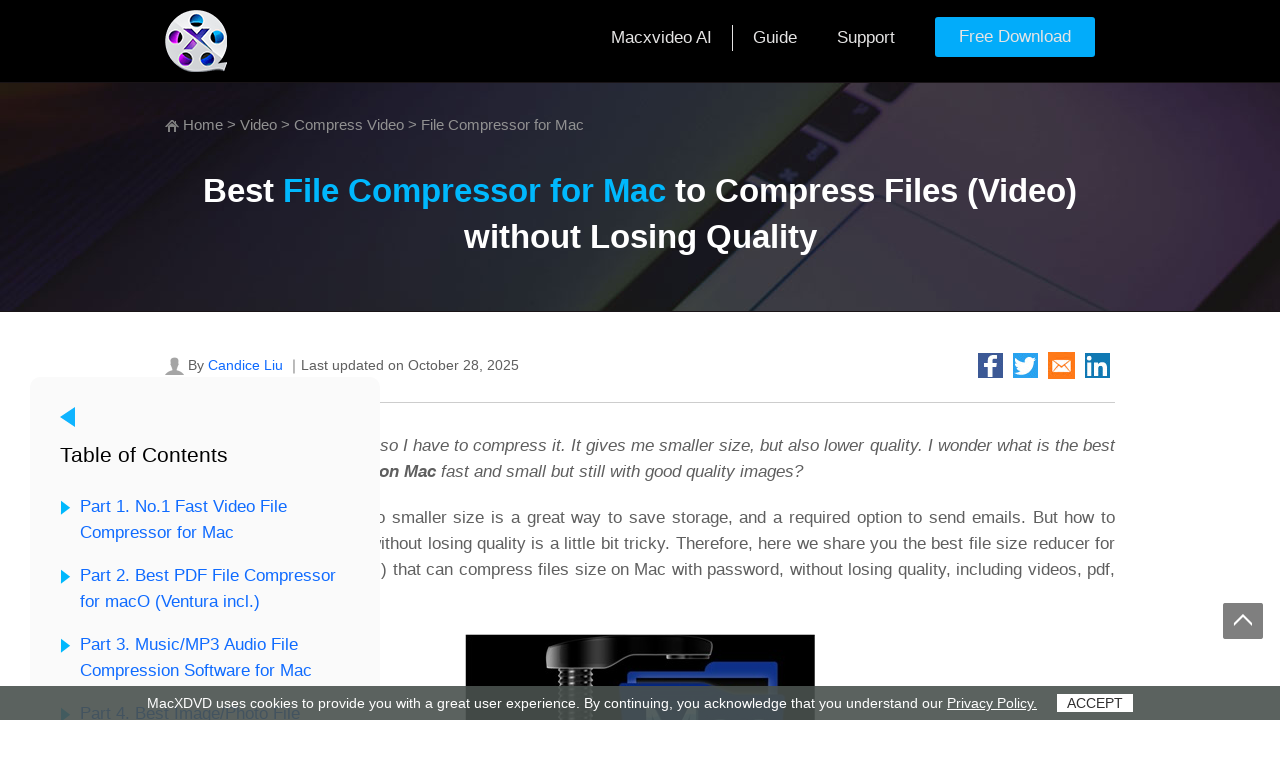

--- FILE ---
content_type: text/html
request_url: https://www.macxdvd.com/mac-dvd-video-converter-how-to/file-compressor-for-mac.htm
body_size: 7208
content:
<!DOCTYPE html>
<html lang="en">
<head>
<!-- Google Tag Manager -->
<script>(function(w,d,s,l,i){w[l]=w[l]||[];w[l].push({'gtm.start':
new Date().getTime(),event:'gtm.js'});var f=d.getElementsByTagName(s)[0],
j=d.createElement(s),dl=l!='dataLayer'?'&l='+l:'';j.async=true;j.src=
'https://www.googletagmanager.com/gtm.js?id='+i+dl;f.parentNode.insertBefore(j,f);
})(window,document,'script','dataLayer','GTM-5Z28DPN');</script>
<!-- End Google Tag Manager -->
    <!-- Digiarty Analytics -->     
    <script type="text/javascript">
      window['DigiartyAnalyticsObject'] = '_da';window['_da'] = window['_da'] || function(){(window['_da'].q = window['_da'].q || []).push(arguments);};window['_da'].l = 1 * new Date();
      _da("create", "DA-32588386-6", { scroll: false });
    </script>
    <script type="text/javascript" src="/js/da.js"></script>
    <!-- Digiarty Analytics End -->
    <meta http-equiv="Content-Type" content="text/html; charset=utf-8">
    <meta http-equiv="X-UA-Compatible" content="IE=Edge,chrome=1" >
    <meta name="viewport" content="width=device-width,user-scalable=0,initial-scale=1,maximum-scale=1, minimum-scale=1" />
    <title>Top File Compressor for Mac to Compress File Size Without Losing Quality</title>
    <meta name="description" content="Looking for file compressor for Mac without losing quality? Best file compression software for Mac here to zip and compress video, pdf, jpeg, music files on Mac (El Capitan & macOS Sierra) without losing quality.." />
    <meta name="keywords" content="file compressor for Mac, compress files on Mac, file compression software for Mac, compress zip files on Mac, Mac file compressor" />
    <meta name="author" content="Candice Liu, support@macxdvd.com" />
    <link href="../css-style/public-fifteen.css" rel="stylesheet" type="text/css">
    <link href="../css-style/seo-h5-2020.css" rel="stylesheet" type="text/css" />
    <link rel="canonical" href="https://www.macxdvd.com/mac-dvd-video-converter-how-to/file-compressor-for-mac.htm"/>
    <!-- Facebook Open Graph Tags -->
    <meta property="og:title" content="Top File Compressor for Mac to Compress File Size Without Losing Quality" />
    <meta property="og:url" content="https://www.macxdvd.com/mac-dvd-video-converter-how-to/file-compressor-for-mac.htm" />
    <meta property="og:type" content="article" />
    <meta property="og:description" content="Looking for file compressor for Mac without losing quality? Best file compression software for Mac here to zip and compress video, pdf, jpeg, music files on Mac (El Capitan & macOS Sierra) without losing quality." />
    <meta property="og:image" content="https://www.macxdvd.com/mac-dvd-video-converter-how-to/article-image/file-compressor.jpg" />
    <!-- Twitter Cards -->
    <meta name="twitter:card" content="summary" />
    <meta name="twitter:site" content="@macxdvd" />
    <meta name="twitter:title" content="Top File Compressor for Mac to Compress File Size Without Losing Quality" />
    <meta name="twitter:description" content="Looking for file compressor for Mac without losing quality? Best file compression software for Mac here to zip and compress video, pdf, jpeg, music files on Mac (El Capitan & macOS Sierra) without losing quality." />
    <meta name="twitter:image" content="https://www.macxdvd.com/mac-dvd-video-converter-how-to/article-image/file-compressor.jpg" />
</head>
<body>
<!-- Google Tag Manager (noscript) -->
<noscript><iframe src="https://www.googletagmanager.com/ns.html?id=GTM-5Z28DPN"
height="0" width="0" style="display:none;visibility:hidden"></iframe></noscript>
<!-- End Google Tag Manager (noscript) -->
<header class="DivNav">
  <div class="details">
    <div class="logo"><a href="/macxvideo-ai/"><img src="../modules-img/public-icons/ai-logo.png" alt="macxvideo AI icon"></a></div>
    <div class="m_nav" id="m_nav"></div>
    <div class="link"></div>
    <nav>
      <ul>
        <li><a href="/macxvideo-ai/">Macxvideo AI</a></li>
        <li><a href="/help/how-to-use-macxvideo-ai.htm">Guide</a></li>
        <li><a href="/support/">Support</a></li>
        <li><a href="/download/macxvideo-ai-setup.dmg" onClick="javascript: _da('pageTracker','mvc/dmg/nav');" data-event-click="mvc/dmg/nav"><span>Free Download</span></a></li>
        <div class="clear"></div>
      </ul>
    </nav>
    <div class="clear"></div>
  </div>
</header>
<!-- DivNav over --> 
<main>
    <div class="header">
        <div class="details">
            <div class="crumb">
                <img src="../image-style/new-seo/icon7.png" align="absmiddle"> <a href="/">Home</a> &gt; <a href="/video/">Video</a> &gt; <a href="/compress-resize-video.htm ">Compress Video</a> &gt; File Compressor for Mac
            </div>
            <h1>Best <span>File Compressor for Mac</span> to Compress Files (Video) without Losing Quality</h1>
        </div>
    </div>
    <!-- header over -->
    <article>
        <div class="details">
            <aside class="summary">
                <div class="address"><img src="../image-style/new-seo/icon6.png" align="absmiddle"  alt=""/> By <a href="/author/candice.htm" target="_blank" class="author">Candice Liu</a> ｜Last updated on <time>October 28, 2025</time></div>
                <ul class="share-addthis">
                    <li><a href="https://www.facebook.com/sharer/sharer.php?u=https://www.macxdvd.com/mac-dvd-video-converter-how-to/file-compressor-for-mac.htm" target="_blank"><img src="../image-style/new-seo/share-fa.jpg" alt=""></a></li>
                    <li><a href="https://twitter.com/intent/tweet?url=https://www.macxdvd.com/mac-dvd-video-converter-how-to/file-compressor-for-mac.htm&text=" target="_blank"><img src="../image-style/new-seo/share-tw.jpg" alt=""></a></li>
                    <li><a href="mailto:support@macxdvd.com?&subject=&body=https://www.macxdvd.com/mac-dvd-video-converter-how-to/file-compressor-for-mac.htm"><img src="../image-style/new-seo/share-email.jpg" alt=""></a></li>
                    <li><a href="https://www.linkedin.com/shareArticle?mini=true&url=https://www.macxdvd.com/mac-dvd-video-converter-how-to/file-compressor-for-mac.htm&title=&summary=&source="><img src="../image-style/new-seo/share-in.jpg" alt=""></a></li>
                    <div class="clear"></div>
                </ul>                            
            </aside>
            <section>
                <div class="line"></div>
                 <p><em>I want to send a video email so I have to compress it. It gives me smaller size, but also lower quality. I wonder what is the best software to <strong>reduce file size on Mac</strong> fast and small but still with good quality images?</em></p>
<p><a href="/mac-video-converter-pro/how-to-compress-a-video-on-mac.htm">To compress files on Mac</a> to smaller size is a great way to save storage, and a required option to send emails. But how to compress zip files on Mac without losing quality is a little bit tricky. Therefore, here we share you the best file size reducer for Mac (MacBook Air/Pro, iMac) that can compress files size on Mac with password, without losing quality, including videos, pdf, jpeg, photos etc. </p> 
<figure class="lazy-load">
  <img src="article-image/file-compressor.jpg" alt=""/>
                </figure>
            </section>
            <!-- main03 over -->
          <div class="quicknav">
                <h2>Table of Contents</h2>
                    <ul>
                        <li><a href="#part1">Part 1. No.1 Fast Video File Compressor for Mac </a></li>
                        <li><a href="#part2">Part 2. Best PDF File Compressor for macO (Ventura incl.)</a> </li>
                        <li><a href="#part3">Part 3. Music/MP3 Audio File Compression Software for Mac</a> </li>
                        <li><a href="#part4">Part 4. Best Image/Photo File Compression Software for macOS</a> </li>
                    </ul>
                </div>
                <a name="part1"></a>  
            <section>
                <h2>Part 1. No.1 Fast Video File Compressor for Mac to Reduce Video File Size</h2>
                <p>Videos, especially those in HD or UHD will can easily be gigabytes in size, making it hard to upload or download, being able to be sent by emails or transferred to mobiles and will occupy much space and make your computer even  slower. That's where video file compression software for Mac comes in. In order to compress video file size on Mac fast and small with no quality loss, the Mac file size reducer <a href="/macxvideo-ai/"><strong>Macxvideo AI</strong></a> is highly recommended.</p>
    <p>This video file compressor for Mac OS X can easily <a href="/mac-dvd-video-converter-how-to/reduce-video-file-size.htm">reduce video file size</a> and compress MP4 MOV MKV AVI WMV, 4K Ultra HD video to smaller-sized FLV or WMV or using its advanced video editing and settings adjustment feature to shrink video size without video conversion. The High Quality Engine will guarantee a video file size compression on Mac without losing quality, and the Intel QSV/Nvidia/AMD hardware acceleration tech will dramatically speed up the video compression speed, 5 mins to compress a 5-9 GB MP4 video file, 5X faster than handbrake and other rivals.</p>
                <div class="btn">
                    <a class="btn-mac shadow" href="../download/macxvideo-ai-setup.dmg" onClick="javascript: _da('pageTracker','mvcp/dmg/file-compressor-for-mac');" data-event-click="mvcp/dmg/file-compressor-for-mac">Download for Mac</a>
                    <a class="btn-win shadow" href="https://www.winxdvd.com/download/winxvideo-ai-setup.exe" onClick="javascript: _da('pageTracker','mvcpfw/exe/file-compressor-for-mac');" data-event-click="mvcpfw/exe/file-compressor-for-mac">Download for PC</a>
                </div>
                <h3>How to compress video zip files on Mac with good quality</h3>
                 <p><strong>Step 1</strong>: Free download this Mac file size reducer on MacBook or iMac, if you need to work on PC, get the windows version. Click &quot;Add File&quot; to load the video files to be compressed.</p>
              <p><strong>Step 2</strong>: To compress zip files on Mac without losing quality, you can either convert and <a href="/mac-video-converter-pro/how-to-compress-mp4-online-free.htm">compress MP4 videos</a> to FLV, WMV with smaller size, or shrink file size on Mac by adjust the bitrate, resolution, video codec, sampling rate etc, cut the unnecessary parts or split the video into shorter pieces etc. </p>
              <p><strong>Step 3</strong>: Set the destination to save the compressed video files on Mac computer. </p>
              <p><strong>Step 4</strong>: Click &quot;RUN&quot; button to start the video file size compression on Mac with the aid of the <a href="/mac-dvd-video-converter-how-to/best-video-compression-software-mac.htm">best video compressor for Mac</a>. No quality loss. </p>
              <figure class="lazy-load">
                    <img src="article-image/compress-video-size-3.jpg" alt="Best video file reducer for Mac OS X"/>
              </figure>
            </section>
            <section>
            <a name="part2"></a>  
            <h2>Part 2. Best PDF File Compressor for macO (Ventura incl.)</h2>
        <p>PDF is a popular format to save the text, photos, images and graphics and other elements, and also allow encrypted password protection of the files. But PDF can easily be large in size, making it impossible to be sent by emails, open or downloaded. How to shrink a pdf file on Mac (MacBook Air/Pro, iMac)? Normal PDF file compression software for Mac will result in blurry image and lower the quality. Rather than relying on various Mac file size compressor for PDF, Mac users can use Preview to compress zip files on Mac. </p>
        <h3>How to shrink/reduce PDF file size on Mac with no quality loss</h3>
      <p><strong>Step 1</strong>: With Preview, you don't need to install a third-party PDF file size zipper for Mac (MacBook, iMac). Launch Preview on Mac and click &quot;File&quot; and open the PDF file that you want to compress. </p>
      
        <p><strong>Step 2</strong>: Click &quot;File&quot; button and choose &quot;Save As&quot;, rename the reduced PDF and specify a location to save it.  </p>
        <p><strong>Step 3</strong>: Select &quot;Reduce File Size&quot; option from the pull-down menu next to &quot;Quartz Filter&quot;.</p>
        <p><strong>Step 4</strong>: Click &quot;Save&quot; to start the PDF file size compression on macOS. The new PDF file will be will be smaller in size without quality loss.</p>
        <p>Note: if you want to compress files on Mac with password, or further compress pdf into smaller size, you are suggested to try those professional PDF file compressor for Mac such as PdfCompress, PDF Squeezer, PDF Shrink etc. </p>
         <figure class="lazy-load">
                    <img src="article-image/file-compressor-1.jpg" alt="Compress pdf files on Mac without losing quality"/>
              </figure>
            </section>
            <section>
            <a name="part3"></a>
                <h2>Part 3. Music/MP3 Audio File Compression Software for Mac </h2>
<p>Sometimes you may want to share a song with friends or families by emails only to find that the file is too large in size. Music files like MP3, AAC are often compressed, but you may also compress zip files on Mac without effecting the quality if the music is too large or in uncompressed formats like .wav or .aiff. </p>
<p>Here the Mac file size reducer for Music we select is Audacity. This is a free, open-source audio zip program for Mac, Windows, and Linux. It can easily compress music files on Mac in WAV, AIFF, MP3, and OGG files into smaller size without quality loss, while allowing users to edit the music files with cut, copy, and paste features, mix tracks, or apply effects etc.</p>
<h3> How to compress music/audio files on Mac without quality loss</h3>
<p><strong>Step 1</strong>: Free download the mp3 audio file compressor for Mac (MacBook, iMac). Click Edit &gt; Open and select the music file to compress. </p>
<p><strong>Step 2</strong>: Click Project Rate and choose a lower value.</p>
    <p><strong>Step 3</strong>: Click the drop down arrow next to audio file and select Split Stereo Track &gt; Mono to reduce music files to significant smaller size.</p>
 <p><strong>Step 4</strong>: Select flat parts on the waveform and hit the delete key to remove silences on the file.</p>
<p> <strong>Step 5</strong>: Click Edit, Select and All.</p>
<p><strong>Step 6</strong>: Click Effects, Change Tempo and move slider to the right. Increasing tempo lowers the size of the file. Click Preview to check and OK if satisfied.</p>
<p><strong>Step 7</strong>: Click File &gt; Export and choose a compressed audio format and it will start to compress files on mac.</p>
                <figure class="lazy-load">
                <img src="article-image/file-compressor-2.jpg" alt="Audio mp3 file zip software for MacBook/iMac" style="padding-top:20px;"/>
                </figure>
            </section>
             <h2>Part 4. Best Image/Photo File Compression Software for macOS</h2>
             <p>To enable the pictures load faster, or send photos by email to friends, people usually need to compress images and photos. Obviously, some Mac file compressors for images tend to reduce the images to smaller size by sacrificing the image quality. To reduce images (JPEG, PNG, JPG, GIF) size without losing quality, here comes ImageOptim.</p>
     <p>ImageOptim is a free image file size reducer for Mac (MacBook Air/Pro, iMac) that can apply lossy and lossless compression to JPEG, PNG and GIF by up to 50%-70% file size reduction for email easily or download faster! </p>
 <h3>How to compress image files on Mac with high quality</h3>
<p><strong>Step 1</strong>: Free download the image file compressor for macOS. Drag images onto its window or Dock icon, or click on the plus (+) button to select images.</p>
<p><strong>Step 2</strong>: The Mac file compressor will start to shrink the png, jpeg, gif image size on Mac OS X using a slew of tools. And it will list the compressed output image size of each tool.</p>
<p>Tips and tricks for Mac users: you can also <a href="/mac-dvd-video-converter-how-to/how-to-compress-video-with-imovie.htm">compress video files with iMovie</a> and zip and resize files with Mac Finder easily and quickly.</p>
       <figure class="lazy-load">
                    <img src="article-image/file-compressor-3.jpg" alt="Compressing jpeg/png/gif file on Mac"/>
          </figure>
            
</section>
        <div class="line"></div>
        <address class="author">
                <div class="title">ABOUT THE AUTHOR</div>
                <div class="flex-wrap">
                    <div class="author-pic">
                        <img src="../image-style/new-seo/candice.png" alt="author- candice"/>
                    </div>
                    <div class="author-msg">
                        <a href="https://www.linkedin.com/in/candice-liu-444483a3/" target="_blank" rel="noreferrer noopener">Candice Liu <img src="../image-style/new-seo/share-in1.jpg" alt="" /></a>
            <p>Candice's particularly skilled in writing and sharing video-related contents. Her guides cover from deep-seated video/audio parameters, to media entertainment on different platforms. She also enjoys shooting and processing videos by herself for a more reliable basis of informative info with her articles, which are never at the expense of eliminating an entertaining read.</p>
                    </div>
                </div>
            </address>
        </div>
    </article>
    <!-- article over -->
    <div class="related_articles">


        <div class="details">
            <div class="rel_title">Related Articles</div>
            <div class="re_content">            
                <div class="re_one">
                    <div class="img"><img src="../image-style/new-seo/pic7.jpg" alt=""></div>
                    <a href="/mac-video-converter-pro/video-size-converter.htm">Reduce Size of MP4 MKV 4K Video Up to 70%﹢</a>
                </div>
                <div class="re_one">
                    <div class="img"><img src="../image-style/new-seo/pic6.jpg" alt=""></div>
                    <a href="/mac-dvd-video-converter-how-to/reduce-video-file-size.htm">How to Reduce Video File Size to Smaller without Losing Quality</a>
                </div>
                <div class="re_one">
                    <div class="img"><img src="../image-style/new-seo/pic5.jpg" alt=""></div>
                     <a href="/mac-video-converter-pro/free-video-resolution-converter.htm">Change Video Resolution from 4k to 1080p, 720, 480p</a>
                </div>
                <div class="re_one">
                    <div class="img"><img src="../image-style/new-seo/pic4.jpg" alt=""></div>
                    <a href="/mac-dvd-video-converter-how-to/compress-video-for-youtube-1080p-uhd.htm">Compress 1080P 4K Video for YouTube Uploading</a>
                </div>
                <div class="re_one">
                    <div class="img"><img src="../image-style/new-seo/pic3.jpg" alt=""></div>
                    <a href="/mac-dvd-video-converter-how-to/compress-wmv-video-file.htm">How to Compress WMV File for Email Web on Mac Windows?</a>
                </div>
                <div class="re_one">
                    <div class="img"><img src="../image-style/new-seo/pic2.jpg" alt=""></div>
                    <a href="/mac-dvd-video-converter-how-to/compress-gopro-videos.htm">How to Compress GoPro Video for YouTube Facebook</a>
                </div>
                <div class="clear"></div>
            </div>    
        </div>
    </div>
    <!-- related_articles over -->
    <div class="DigiartyFooter">
    <div class="details">
      <div class="Logo"> <img src="../icon/logo.png" alt="Digiarty Software">
        <p>Digiarty Software, Inc. (MacXDVD) is a leader in delivering stable multimedia software applications for worldwide users since its establishment in 2006.</p>
      </div>
      <!--Logo Over-->
      <div class="Left">
        <h3>Hot Products</h3>
        <ul>
          <li><a href="/mac-dvd-ripper-pro/">MacX DVD Ripper Pro</a></li>
          <li><a href="/macxvideo-ai/">Macxvideo AI</a></li>
          <li><a href="/mediatrans/">MacX MediaTrans</a></li>
        </ul>
      </div>
      <!--Left Over-->
      <div class="Left">
        <h3>Tips and Tricks</h3>
        <ul>
          <li><a href="/dvd/">DVD Topics &gt;&gt;</a></li>
          <li><a href="/video/">Video Solutions &gt;&gt;</a></li>
          <li><a href="/mobile/">Data Transfer &gt;&gt;</a></li>
          <li><a href="/online-video/">Online Video &gt;&gt;</a></li>
          <li><a href="/mac-dvd-video-converter-how-to/">Hot Topics &gt;&gt;</a></li>
        </ul>
      </div>
      <!--Left Over-->
      <div class="Left">
        <h3>Company</h3>
        <ul>
          <li><a href="/company/" rel="nofollow">About Us &gt;&gt;</a></li>
          <li><a href="/support/faq.htm">Tech &amp; Sales FAQ &gt;&gt;</a></li>
          <li><a href="/guide/">User Guides &gt;&gt;</a></li>
          <li><a href="/company/contact-us.htm" rel="nofollow">Contact Us &gt;&gt;</a></li>
          <li><a href="/company/partners.htm" rel="nofollow">Partner &gt;&gt;</a></li>
        </ul>
      </div>
      <!--Left Over-->
      <div class="clear"></div>
    </div>
  </div>    
    <!-- more_tool over -->
</main>
<footer class="MainFoot">
  <div class="details">
    <p><a href="/">Home</a> | <a href="/company/about-digiarty-software.htm"  rel="nofollow">About</a> | <a href="/company/privacy-policy.htm" rel="nofollow">Privacy Policy</a> | <a href="/company/terms-and-conditions.htm" rel="nofollow">Terms and Conditions</a> | <a href="/company/end-user-license-agreement.htm" rel="nofollow">License Agreement</a> | <a href="/mac-dvd-video-converter-how-to/">Resource</a> | <a href="/press-room/"  rel="nofollow">News</a> | <a href="/company/contact-us.htm" rel="nofollow">Contact Us</a></p>
    <p>Copyright &copy; 2026 Digiarty Software, Inc (MacXDVD). All rights reserved</p>
    <p>Apple, the Apple logo, Mac, iPhone, iPad, iPod and iTunes are trademarks of Apple Inc, registered in the U.S. and other countries.<br/>
      Digiarty Software is not developed by or affiliated with Apple Inc.</p>
  </div>
</footer>
<!--MainFoot Over-->
<div class="backTop"> <a href="#"><img src="../seoimage/top.png"  alt=""/></a></div>
<!--backTop Over-->
<script type="text/javascript" src="../js/jquery-1.10.2.min.js"></script>
<script type="text/javascript" src="../js/set-cookie.js"></script>
<script type="text/javascript" src="../js/seo-fixbanner.js"></script>
<script type="text/javascript" src="../js/lazy-loading-img-video.js"></script>
<script type="application/ld+json">
{
  "@context": "http://schema.org",
  "@type": "NewsArticle",
  "mainEntityOfPage": {
    "@type": "WebPage",
    "@id": "https://www.macxdvd.com/mac-dvd-video-converter-how-to/file-compressor-for-mac.htm"
  },
  "headline": "Top File Compressor for Mac to Compress File Size Without Losing Quality",
  "image": [
    "https://www.macxdvd.com/mac-dvd-video-converter-how-to/article-image/file-compressor.jpg"
   ],
  "datePublished": "2016-05-11T16:00:24+08:00",
  "dateModified": "2025-10-28T09:20:00+08:00",
  "author": {
    "@type": "Person",
    "name": "Candice Liu"
  },
   "publisher": {
        "@type": "Organization",
        "name": "MacXDVD",
        "logo": {
            "@type": "ImageObject",
      "url": "https://www.macxdvd.com/icon/logo.png"
    }
  },
  "description": "Looking for file compressor for Mac without losing quality? Best file compression software for Mac here to zip and compress video, pdf, jpeg, music files on Mac (El Capitan & macOS Sierra) without losing quality."
}
</script>
<!-- bottom banner start-->
<!--<div id="aiartyBanner" style="position:fixed;bottom:35px;right:10px;width:291px;height:314px;background:url(../seo-img/video-process/digitize-upscale-dvd-m.png) no-repeat center bottom/cover; z-index:10001;">
    <a href="https://www.macxdvd.com/mac-dvd-video-converter-how-to/how-to-copy-a-dvd-on-a-mac.htm?ttref=macxseo" rel="nofollow" style="display: block;text-align: center; height: 100%;" target="_blank"></a>
    <div id="closeAiartyBanner" style="width:20px;height:20px;font-size: 25px;font-weight: 400;line-height: 20px;text-align: center;cursor: pointer;position: absolute;top:0px;right:3px; color:#fff;z-index: 100;">×</div>
</div>
<script>(function(){document.getElementById("closeAiartyBanner").onclick=function(){document.getElementById("aiartyBanner").style.display="none";}})();</script>-->
<!-- bottom banner end-->
</body>
</html>